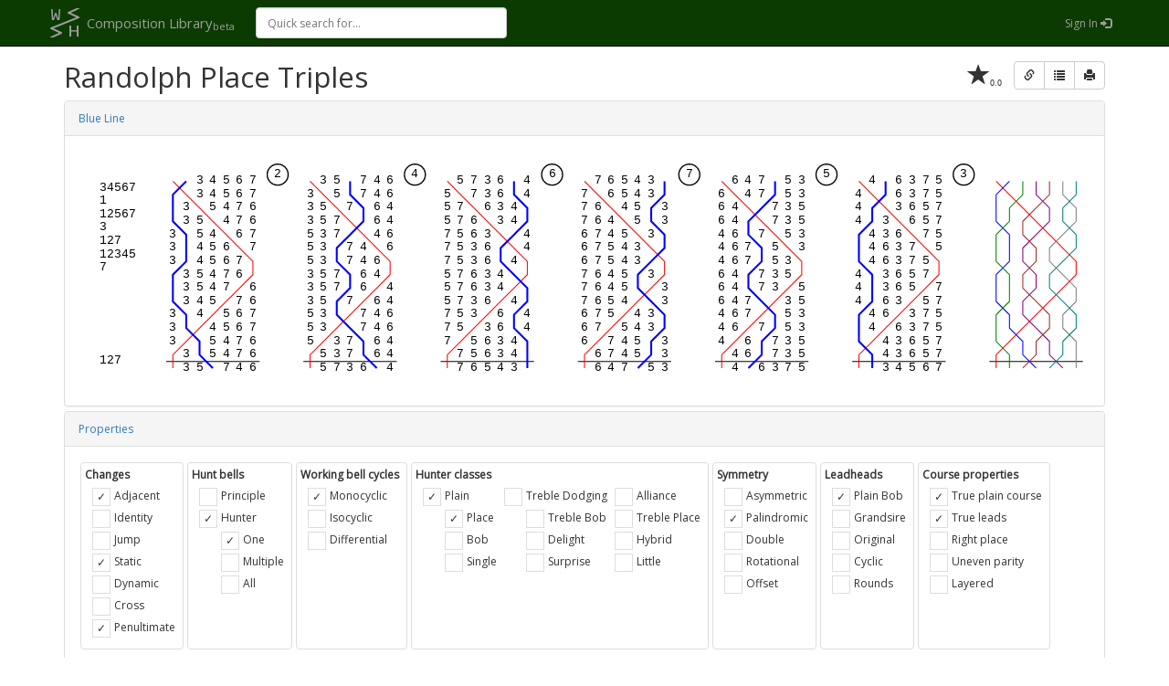

--- FILE ---
content_type: text/html; charset=utf-8
request_url: https://complib.org/method/10162
body_size: 3258
content:

<!DOCTYPE html>
<html>
  <head>
    <meta name="viewport" content="width=device-width, initial-scale=1.0" />
    
    <meta property="og:url" content="https://complib.org/method/10162" />
    <meta property="og:site_name" content="Composition Library" />
    <meta property="og:title" content="Randolph Place Triples" />
    <meta property="og:description" content="34567.1.12567.3.127.12345.7,127 p 1352746" />
    <meta property="og:image" content="https://complib.org/method/10162/blueline?format=png" />

    <title>Randolph Place Triples</title>

    <link rel="icon" type="image/png" href="/icons/complib16.png" />
    <link href="https://fonts.googleapis.com/css?family=Open+Sans" rel="stylesheet" type="text/css" />
    <link href="https://fonts.googleapis.com/css?family=Droid+Sans+Mono" rel="stylesheet" type="text/css" />
    <link href="/lib/bootstrap/css/bootstrap.min.css" rel="stylesheet" />
    <link href="/lib/bootstrap-star-rating/css/star-rating.min.css" rel="stylesheet" />
    <link rel="stylesheet" href="/complib.min.css?c5f25deed82184adc441a1793f82170f" />
    

    <script>
      var appBaseUrl = '/';
      var pageVariables = {"id":10162,"title":"Randolph Place Triples","compositioncount":0,"collectioncount":1,"performancecount":1,"accessKey":null};
    </script>

    <!-- HTML5 Shim and Respond.js IE8 support of HTML5 elements and media queries -->
    <!-- WARNING: Respond.js doesn't work if you view the page via file:// -->
    <!--[if lt IE 9]>
      <script src="https://oss.maxcdn.com/libs/html5shiv/3.7.0/html5shiv.js"></script>
      <script src="https://oss.maxcdn.com/libs/respond.js/1.3.0/respond.min.js"></script>
    <![endif]-->
  </head>
<body id="method-view">
  <nav class="navbar navbar-inverse navbar-fixed-top" role="navigation" style="background-color: #0B3B00;">
    <div class="container">
        <div class="navbar-header">
            <button type="button" class="navbar-toggle" data-toggle="collapse" data-target=".navbar-collapse">
                <span class="sr-only">Toggle navigation</span>
                <span class="icon-bar"></span>
                <span class="icon-bar"></span>
                <span class="icon-bar"></span>
            </button>
            <a class="navbar-brand" href="/">
                <span id="navbar-brand-icon"></span>
                <span id="navbar-brand-name" rel="tooltip" title="Home">Composition Library<sub>beta</sub></span>
            </a>
        </div>
      <div class="navbar-collapse collapse">
        <div id="nav-search">
          <input autocomplete="off" id="quick-search" type="search" placeholder="Quick search for...">
          <div id="quick-results" style="display: none;"></div>
          <span id="quick-spinner" style="display: none;"></span>
        </div>
        <ul class="nav navbar-nav">
        </ul>
            <ul class="nav navbar-nav navbar-right">
              <li><a href="/signin" rel="tooltip" title="Sign In">Sign In <span class="glyphicon glyphicon-log-in"></span></a></li>
            </ul>
      </div>
    </div>
  </nav>
  
<div class=" container">
    <div class="view-toolbar btn-toolbar " role="toolbar">
            <span id="method-view-rating-id" class="glyphicon glyphicon-star rating-star" aria-hidden="true" rel="tooltip" title="Not rated"><span class="rating-text">0.0</span></span>
        <div class="btn-group view-buttons">
            <button type="button" class="btn btn-default" id="method-view-link" rel="tooltip" title="Share"><span class="glyphicon glyphicon-link"></span></button>
            <a type="button" class="btn btn-default" rel="tooltip" title="Export rows" href="/method/10162/rows" target="_blank"><span class="glyphicon glyphicon-list"></span></a>
            <a type="button" class="btn btn-default" rel="tooltip" title="Printable version" href="/method/10162/print" target="_blank"><span class="glyphicon glyphicon-print"></span></a>
        </div>
    </div>
    <h1>
        Randolph Place Triples
    </h1>
    <div class="panel-group">
        <div class="panel panel-default">
            <div class="panel-heading"><a data-toggle="collapse" href="#method-view-a">Blue Line</a>
            </div>
            <div class="panel-collapse collapse in" id="method-view-a"><div class="panel-body">
                <div class="blueline-container">
                    <a id="method-view-blueline-img-a" href="/method/10162/blueline">
                        <object id="method-view-blueline-img" data="/method/10162/blueline" type="image/svg+xml"></object>
                    </a>
                </div>
            </div></div>
        </div>
        <div class="panel panel-default"><div class="panel-heading"><a data-toggle="collapse" href="#method-view-b">Properties</a></div><div class="panel-collapse collapse in" id="method-view-b"><div class="panel-body">
            <div class="flagbox-group-size7">
                <div class="flagbox-group"><div class="flagbox"><strong>Changes</strong><ul><li id="method-flags-adjacent" class="checkbox3 " data-value="true"><div></div><span>Adjacent</span></li><li id="method-flags-identity" class="checkbox3 " data-value=""><div></div><span>Identity</span></li><li id="method-flags-jump" class="checkbox3 " data-value=""><div></div><span>Jump</span></li><li id="method-flags-static" class="checkbox3 " data-value="true"><div></div><span>Static</span></li><li id="method-flags-dynamic" class="checkbox3 " data-value=""><div></div><span>Dynamic</span></li><li id="method-flags-cross" class="checkbox3 " data-value=""><div></div><span>Cross</span></li><li id="method-flags-penultimate" class="checkbox3 " data-value="true"><div></div><span>Penultimate</span></li></ul></div><div class="flagbox"><strong>Hunt bells</strong><ul><li id="method-flags-principle" class="checkbox3 " data-value=""><div></div><span>Principle</span></li><li><div id="method-flags-hunter" class="checkbox3 " data-value="true"><div></div><span>Hunter</span></div><ul><li id="method-flags-one" class="checkbox3 " data-value="true"><div></div><span>One</span></li><li id="method-flags-multiple" class="checkbox3 " data-value=""><div></div><span>Multiple</span></li><li id="method-flags-all" class="checkbox3 " data-value=""><div></div><span>All</span></li></ul></li></ul></div><div class="flagbox"><strong>Working bell cycles</strong><ul><li id="method-flags-monocyclic" class="checkbox3 " data-value="true"><div></div><span>Monocyclic</span></li><li id="method-flags-isocyclic" class="checkbox3 " data-value=""><div></div><span>Isocyclic</span></li><li id="method-flags-differential" class="checkbox3 " data-value=""><div></div><span>Differential</span></li></ul></div><div class="flagbox"><strong>Hunter classes</strong><ul><li><div id="method-flags-plain" class="checkbox3 " data-value="true"><div></div><span>Plain</span></div><ul><li id="method-flags-place" class="checkbox3 " data-value="true"><div></div><span>Place</span></li><li id="method-flags-bob" class="checkbox3 " data-value=""><div></div><span>Bob</span></li><li id="method-flags-single" class="checkbox3 " data-value=""><div></div><span>Single</span></li></ul></li></ul><ul><li><div id="method-flags-trebledodging" class="checkbox3 " data-value=""><div></div><span>Treble Dodging</span></div><ul><li id="method-flags-treblebob" class="checkbox3 " data-value=""><div></div><span>Treble Bob</span></li><li id="method-flags-delight" class="checkbox3 " data-value=""><div></div><span>Delight</span></li><li id="method-flags-surprise" class="checkbox3 " data-value=""><div></div><span>Surprise</span></li></ul></li></ul><ul><li id="method-flags-alliance" class="checkbox3 " data-value=""><div></div><span>Alliance</span></li><li id="method-flags-trebleplace" class="checkbox3 " data-value=""><div></div><span>Treble Place</span></li><li id="method-flags-hybrid" class="checkbox3 " data-value=""><div></div><span>Hybrid</span></li><li id="method-flags-little" class="checkbox3 " data-value=""><div></div><span>Little</span></li></ul></div><div class="flagbox"><strong>Symmetry</strong><ul><li id="method-flags-asymmetric" class="checkbox3 " data-value=""><div></div><span>Asymmetric</span></li><li id="method-flags-palindromic" class="checkbox3 " data-value="true"><div></div><span>Palindromic</span></li><li id="method-flags-double" class="checkbox3 " data-value=""><div></div><span>Double</span></li><li id="method-flags-rotational" class="checkbox3 " data-value=""><div></div><span>Rotational</span></li><li id="method-flags-offset" class="checkbox3 " data-value=""><div></div><span>Offset</span></li></ul></div><div class="flagbox"><strong>Leadheads</strong><ul><li id="method-flags-plainbob" class="checkbox3 " data-value="true"><div></div><span>Plain Bob</span></li><li id="method-flags-grandsire" class="checkbox3 " data-value=""><div></div><span>Grandsire</span></li><li id="method-flags-original" class="checkbox3 " data-value=""><div></div><span>Original</span></li><li id="method-flags-cyclic" class="checkbox3 " data-value=""><div></div><span>Cyclic</span></li><li id="method-flags-rounds" class="checkbox3 " data-value=""><div></div><span>Rounds</span></li></ul></div><div class="flagbox"><strong>Course properties</strong><ul><li id="method-flags-trueplaincourse" class="checkbox3 " data-value="true"><div></div><span>True plain course</span></li><li id="method-flags-trueleads" class="checkbox3 " data-value="true"><div></div><span>True leads</span></li><li id="method-flags-rightplace" class="checkbox3 " data-value=""><div></div><span>Right place</span></li><li id="method-flags-unevenparity" class="checkbox3 " data-value=""><div></div><span>Uneven parity</span></li><li id="method-flags-layered" class="checkbox3 " data-value=""><div></div><span>Layered</span></li></ul></div></div>
            </div>
            <div class="row">
                <div class="col-md-8">
                    <div class="row row-property">
                        <div class="col-md-4">Place notation</div>
                        <div class="col-md-8 breakwordwrap">34567.1.12567.3.127.12345.7,127</div>
                    </div>
                    <div class="row row-property">
                        <div class="col-md-4">Leadhead</div>
                        <div class="col-md-8">p 1352746</div>
                    </div>
                    <div class="row row-property">
                        <div class="col-md-4">Divisions</div>
                        <div class="col-md-8">None</div>
                    </div>
                    <div class="row row-property">
                        <div class="col-md-4">Default calls</div>
                        <div class="col-md-8">Near</div>
                    </div>
                    <div class="row row-property">
                        <div class="col-md-4">Method above</div>
                        <div class="col-md-8">Randolph Place Triples</div>
                    </div>
                    <div class="row row-property">
                        <div class="col-md-4">Method below</div>
                        <div class="col-md-8"><a href="/method/10003">St Anselm Bob Triples</a></div>
                    </div>
                    <div class="row row-property">
                        <div class="col-md-4">Accepted extension path</div>
                        <div class="col-md-8">
                        </div>
                    </div>
                    <div class="row row-property">
                        <div class="col-md-4">Compositions designed for this method</div>
                        <div class="col-md-8">
                                <span>None</span>
                        </div>
                    </div>
                </div>
                <div class="col-md-4">
                    <div class="row row-property">
                        <div class="col-md-8">Leads in course</div>
                        <div class="col-md-4">6</div>
                    </div>
                    <div class="row row-property">
                        <div class="col-md-8">Lead length</div>
                        <div class="col-md-4">14</div>
                    </div>
                    <div class="row row-property">
                        <div class="col-md-8">Plain course length</div>
                        <div class="col-md-4">84</div>
                    </div>
                    <div class="row row-property">
                        <div class="col-md-8">Hunt bells</div>
                        <div class="col-md-4">1</div>
                    </div>
                    <div class="row row-property">
                        <div class="col-md-8">Working bells</div>
                        <div class="col-md-4">6</div>
                    </div>
                    <div class="row row-property">
                        <div class="col-md-8">Stationary bells</div>
                        <div class="col-md-4">0</div>
                    </div>
                    <div class="row row-property">
                        <div class="col-md-8">Maximum blows in one place</div>
                        <div class="col-md-4">4</div>
                    </div>
                    <div class="row row-property">
                        <div class="col-md-8">Music score (default scheme)</div>
                        <div class="col-md-4">♫ 64</div>
                    </div>
                </div>
            </div>
        </div></div></div>
        <div class="panel panel-default">
            <div class="panel-heading"><a data-toggle="collapse" href="#method-view-d">Performances</a></div>
            <div id="method-view-d" class="panel-collapse collapse">
                    <table class="table table-bordered table-condensed table-striped">
                        <thead>
                            <tr>
                                <th>Date</th>
                                <th>Type</th>
                                <th>Details</th>
                            </tr>
                        </thead>
                        <tbody>
                                <tr>
                                    <td>Thu 27 Jun 1974</td>
                                    <td>First inclusion in a peal on towerbells</td>
                                        <td>5040 Spliced Triples (360m) at Sacred Trinity, Salford</td>
                                </tr>
                        </tbody>
                    </table>
            </div>
        </div>
    </div>
</div>
  <footer>
    <div class="container">
      <div class="pull-left">© Composition Library 2009-2026</div>
      <div class="pull-right">
        <a href="/about">About</a> &sdot;
        <a href="/privacy">Privacy</a> &sdot;
        <a href="/terms">Terms</a> &sdot;
        <a href="/help">Help</a>
      </div>
    </div>
  </footer>
  <script src="/lib/jquery/jquery.min.js"></script>
  <script src="/lib/bootstrap/js/bootstrap.min.js"></script>
  <script src="/lib/bootstrap-star-rating/js/star-rating.min.js"></script>
  <script src="/lib/bootstrap3-typeahead/bootstrap3-typeahead.min.js"></script>
  <script src="/lib/es6-promise/es6-promise.auto.min.js"></script>
    <script>window.complibDebug = false;</script>
  <script src="/complib.min.js?b749912bb8a9d2c0d9af423f9448554a"></script>
  
<script defer src="https://static.cloudflareinsights.com/beacon.min.js/vcd15cbe7772f49c399c6a5babf22c1241717689176015" integrity="sha512-ZpsOmlRQV6y907TI0dKBHq9Md29nnaEIPlkf84rnaERnq6zvWvPUqr2ft8M1aS28oN72PdrCzSjY4U6VaAw1EQ==" data-cf-beacon='{"version":"2024.11.0","token":"abb92b8be66f4249a9d416b3a282d3f6","r":1,"server_timing":{"name":{"cfCacheStatus":true,"cfEdge":true,"cfExtPri":true,"cfL4":true,"cfOrigin":true,"cfSpeedBrain":true},"location_startswith":null}}' crossorigin="anonymous"></script>
</body>

</html>


--- FILE ---
content_type: image/svg+xml
request_url: https://complib.org/method/10162/blueline
body_size: 3142
content:
<?xml version="1.0" encoding="utf-8"?>
<svg viewBox="0 0 1062 251" xmlns="http://www.w3.org/2000/svg">
  <title>Randolph Place Triples</title>
  <defs>
    <style type="text/css"><![CDATA[text { font-family: Courier New, monospace; font-size: 9pt; fill: black; text-anchor: middle; }polyline { fill: none; }.left-text { text-anchor: start; }.place-bell { fill: none; stroke: black; stroke-width: 1pt; }]]></style>
  </defs>
  <text class="left-text" x="22" y="40" dy="2pt">34567</text>
  <text class="left-text" x="22" y="54" dy="2pt">1</text>
  <text class="left-text" x="22" y="68" dy="2pt">12567</text>
  <text class="left-text" x="22" y="82" dy="2pt">3</text>
  <text class="left-text" x="22" y="96" dy="2pt">127</text>
  <text class="left-text" x="22" y="110" dy="2pt">12345</text>
  <text class="left-text" x="22" y="124" dy="2pt">7</text>
  <text class="left-text" x="22" y="138" dy="2pt"></text>
  <text class="left-text" x="22" y="152" dy="2pt"></text>
  <text class="left-text" x="22" y="166" dy="2pt"></text>
  <text class="left-text" x="22" y="180" dy="2pt"></text>
  <text class="left-text" x="22" y="194" dy="2pt"></text>
  <text class="left-text" x="22" y="208" dy="2pt"></text>
  <text class="left-text" x="22" y="222" dy="2pt">127</text>
  <text x="127" y="33" dy="2pt">3</text>
  <text x="141" y="33" dy="2pt">4</text>
  <text x="155" y="33" dy="2pt">5</text>
  <text x="169" y="33" dy="2pt">6</text>
  <text x="183" y="33" dy="2pt">7</text>
  <rect class="place-bell" x="198" y="15" width="22" height="22" rx="11" />
  <text x="209" y="26" dy="2pt">2</text>
  <text x="127" y="47" dy="2pt">3</text>
  <text x="141" y="47" dy="2pt">4</text>
  <text x="155" y="47" dy="2pt">5</text>
  <text x="169" y="47" dy="2pt">6</text>
  <text x="183" y="47" dy="2pt">7</text>
  <text x="113" y="61" dy="2pt">3</text>
  <text x="141" y="61" dy="2pt">5</text>
  <text x="155" y="61" dy="2pt">4</text>
  <text x="169" y="61" dy="2pt">7</text>
  <text x="183" y="61" dy="2pt">6</text>
  <text x="113" y="75" dy="2pt">3</text>
  <text x="127" y="75" dy="2pt">5</text>
  <text x="155" y="75" dy="2pt">4</text>
  <text x="169" y="75" dy="2pt">7</text>
  <text x="183" y="75" dy="2pt">6</text>
  <text x="99" y="89" dy="2pt">3</text>
  <text x="127" y="89" dy="2pt">5</text>
  <text x="141" y="89" dy="2pt">4</text>
  <text x="169" y="89" dy="2pt">6</text>
  <text x="183" y="89" dy="2pt">7</text>
  <text x="99" y="103" dy="2pt">3</text>
  <text x="127" y="103" dy="2pt">4</text>
  <text x="141" y="103" dy="2pt">5</text>
  <text x="155" y="103" dy="2pt">6</text>
  <text x="183" y="103" dy="2pt">7</text>
  <text x="99" y="117" dy="2pt">3</text>
  <text x="127" y="117" dy="2pt">4</text>
  <text x="141" y="117" dy="2pt">5</text>
  <text x="155" y="117" dy="2pt">6</text>
  <text x="169" y="117" dy="2pt">7</text>
  <text x="113" y="131" dy="2pt">3</text>
  <text x="127" y="131" dy="2pt">5</text>
  <text x="141" y="131" dy="2pt">4</text>
  <text x="155" y="131" dy="2pt">7</text>
  <text x="169" y="131" dy="2pt">6</text>
  <text x="113" y="145" dy="2pt">3</text>
  <text x="127" y="145" dy="2pt">5</text>
  <text x="141" y="145" dy="2pt">4</text>
  <text x="155" y="145" dy="2pt">7</text>
  <text x="183" y="145" dy="2pt">6</text>
  <text x="113" y="159" dy="2pt">3</text>
  <text x="127" y="159" dy="2pt">4</text>
  <text x="141" y="159" dy="2pt">5</text>
  <text x="169" y="159" dy="2pt">7</text>
  <text x="183" y="159" dy="2pt">6</text>
  <text x="99" y="173" dy="2pt">3</text>
  <text x="127" y="173" dy="2pt">4</text>
  <text x="155" y="173" dy="2pt">5</text>
  <text x="169" y="173" dy="2pt">6</text>
  <text x="183" y="173" dy="2pt">7</text>
  <text x="99" y="187" dy="2pt">3</text>
  <text x="141" y="187" dy="2pt">4</text>
  <text x="155" y="187" dy="2pt">5</text>
  <text x="169" y="187" dy="2pt">6</text>
  <text x="183" y="187" dy="2pt">7</text>
  <text x="99" y="201" dy="2pt">3</text>
  <text x="141" y="201" dy="2pt">5</text>
  <text x="155" y="201" dy="2pt">4</text>
  <text x="169" y="201" dy="2pt">7</text>
  <text x="183" y="201" dy="2pt">6</text>
  <text x="113" y="215" dy="2pt">3</text>
  <text x="141" y="215" dy="2pt">5</text>
  <text x="155" y="215" dy="2pt">4</text>
  <text x="169" y="215" dy="2pt">7</text>
  <text x="183" y="215" dy="2pt">6</text>
  <text x="113" y="229" dy="2pt">3</text>
  <text x="127" y="229" dy="2pt">5</text>
  <text x="155" y="229" dy="2pt">7</text>
  <text x="169" y="229" dy="2pt">4</text>
  <text x="183" y="229" dy="2pt">6</text>
  <polyline stroke="black" stroke-width="1" points="92,222 190,222" />
  <polyline stroke="red" stroke-width="1" points="99,33 113,47 127,61 141,75 155,89 169,103 183,117 183,131 169,145 155,159 141,173 127,187 113,201 99,215 99,229" />
  <polyline stroke="blue" stroke-width="2" points="113,33 99,47 99,61 99,75 113,89 113,103 113,117 99,131 99,145 99,159 113,173 113,187 127,201 127,215 141,229" />
  <text x="257" y="33" dy="2pt">3</text>
  <text x="271" y="33" dy="2pt">5</text>
  <text x="299" y="33" dy="2pt">7</text>
  <text x="313" y="33" dy="2pt">4</text>
  <text x="327" y="33" dy="2pt">6</text>
  <rect class="place-bell" x="342" y="15" width="22" height="22" rx="11" />
  <text x="353" y="26" dy="2pt">4</text>
  <text x="243" y="47" dy="2pt">3</text>
  <text x="271" y="47" dy="2pt">5</text>
  <text x="299" y="47" dy="2pt">7</text>
  <text x="313" y="47" dy="2pt">4</text>
  <text x="327" y="47" dy="2pt">6</text>
  <text x="243" y="61" dy="2pt">3</text>
  <text x="257" y="61" dy="2pt">5</text>
  <text x="285" y="61" dy="2pt">7</text>
  <text x="313" y="61" dy="2pt">6</text>
  <text x="327" y="61" dy="2pt">4</text>
  <text x="243" y="75" dy="2pt">3</text>
  <text x="257" y="75" dy="2pt">5</text>
  <text x="271" y="75" dy="2pt">7</text>
  <text x="313" y="75" dy="2pt">6</text>
  <text x="327" y="75" dy="2pt">4</text>
  <text x="243" y="89" dy="2pt">5</text>
  <text x="257" y="89" dy="2pt">3</text>
  <text x="271" y="89" dy="2pt">7</text>
  <text x="313" y="89" dy="2pt">4</text>
  <text x="327" y="89" dy="2pt">6</text>
  <text x="243" y="103" dy="2pt">5</text>
  <text x="257" y="103" dy="2pt">3</text>
  <text x="285" y="103" dy="2pt">7</text>
  <text x="299" y="103" dy="2pt">4</text>
  <text x="327" y="103" dy="2pt">6</text>
  <text x="243" y="117" dy="2pt">5</text>
  <text x="257" y="117" dy="2pt">3</text>
  <text x="285" y="117" dy="2pt">7</text>
  <text x="299" y="117" dy="2pt">4</text>
  <text x="313" y="117" dy="2pt">6</text>
  <text x="243" y="131" dy="2pt">3</text>
  <text x="257" y="131" dy="2pt">5</text>
  <text x="271" y="131" dy="2pt">7</text>
  <text x="299" y="131" dy="2pt">6</text>
  <text x="313" y="131" dy="2pt">4</text>
  <text x="243" y="145" dy="2pt">3</text>
  <text x="257" y="145" dy="2pt">5</text>
  <text x="271" y="145" dy="2pt">7</text>
  <text x="299" y="145" dy="2pt">6</text>
  <text x="327" y="145" dy="2pt">4</text>
  <text x="243" y="159" dy="2pt">3</text>
  <text x="257" y="159" dy="2pt">5</text>
  <text x="285" y="159" dy="2pt">7</text>
  <text x="313" y="159" dy="2pt">6</text>
  <text x="327" y="159" dy="2pt">4</text>
  <text x="243" y="173" dy="2pt">5</text>
  <text x="257" y="173" dy="2pt">3</text>
  <text x="299" y="173" dy="2pt">7</text>
  <text x="313" y="173" dy="2pt">4</text>
  <text x="327" y="173" dy="2pt">6</text>
  <text x="243" y="187" dy="2pt">5</text>
  <text x="257" y="187" dy="2pt">3</text>
  <text x="299" y="187" dy="2pt">7</text>
  <text x="313" y="187" dy="2pt">4</text>
  <text x="327" y="187" dy="2pt">6</text>
  <text x="243" y="201" dy="2pt">5</text>
  <text x="271" y="201" dy="2pt">3</text>
  <text x="285" y="201" dy="2pt">7</text>
  <text x="313" y="201" dy="2pt">6</text>
  <text x="327" y="201" dy="2pt">4</text>
  <text x="257" y="215" dy="2pt">5</text>
  <text x="271" y="215" dy="2pt">3</text>
  <text x="285" y="215" dy="2pt">7</text>
  <text x="313" y="215" dy="2pt">6</text>
  <text x="327" y="215" dy="2pt">4</text>
  <text x="257" y="229" dy="2pt">5</text>
  <text x="271" y="229" dy="2pt">7</text>
  <text x="285" y="229" dy="2pt">3</text>
  <text x="299" y="229" dy="2pt">6</text>
  <text x="327" y="229" dy="2pt">4</text>
  <polyline stroke="black" stroke-width="1" points="236,222 334,222" />
  <polyline stroke="red" stroke-width="1" points="243,33 257,47 271,61 285,75 299,89 313,103 327,117 327,131 313,145 299,159 285,173 271,187 257,201 243,215 243,229" />
  <polyline stroke="blue" stroke-width="2" points="285,33 285,47 299,61 299,75 285,89 271,103 271,117 285,131 285,145 271,159 271,173 285,187 299,201 299,215 313,229" />
  <text x="401" y="33" dy="2pt">5</text>
  <text x="415" y="33" dy="2pt">7</text>
  <text x="429" y="33" dy="2pt">3</text>
  <text x="443" y="33" dy="2pt">6</text>
  <text x="471" y="33" dy="2pt">4</text>
  <rect class="place-bell" x="486" y="15" width="22" height="22" rx="11" />
  <text x="497" y="26" dy="2pt">6</text>
  <text x="387" y="47" dy="2pt">5</text>
  <text x="415" y="47" dy="2pt">7</text>
  <text x="429" y="47" dy="2pt">3</text>
  <text x="443" y="47" dy="2pt">6</text>
  <text x="471" y="47" dy="2pt">4</text>
  <text x="387" y="61" dy="2pt">5</text>
  <text x="401" y="61" dy="2pt">7</text>
  <text x="429" y="61" dy="2pt">6</text>
  <text x="443" y="61" dy="2pt">3</text>
  <text x="457" y="61" dy="2pt">4</text>
  <text x="387" y="75" dy="2pt">5</text>
  <text x="401" y="75" dy="2pt">7</text>
  <text x="415" y="75" dy="2pt">6</text>
  <text x="443" y="75" dy="2pt">3</text>
  <text x="457" y="75" dy="2pt">4</text>
  <text x="387" y="89" dy="2pt">7</text>
  <text x="401" y="89" dy="2pt">5</text>
  <text x="415" y="89" dy="2pt">6</text>
  <text x="429" y="89" dy="2pt">3</text>
  <text x="471" y="89" dy="2pt">4</text>
  <text x="387" y="103" dy="2pt">7</text>
  <text x="401" y="103" dy="2pt">5</text>
  <text x="415" y="103" dy="2pt">3</text>
  <text x="429" y="103" dy="2pt">6</text>
  <text x="471" y="103" dy="2pt">4</text>
  <text x="387" y="117" dy="2pt">7</text>
  <text x="401" y="117" dy="2pt">5</text>
  <text x="415" y="117" dy="2pt">3</text>
  <text x="429" y="117" dy="2pt">6</text>
  <text x="457" y="117" dy="2pt">4</text>
  <text x="387" y="131" dy="2pt">5</text>
  <text x="401" y="131" dy="2pt">7</text>
  <text x="415" y="131" dy="2pt">6</text>
  <text x="429" y="131" dy="2pt">3</text>
  <text x="443" y="131" dy="2pt">4</text>
  <text x="387" y="145" dy="2pt">5</text>
  <text x="401" y="145" dy="2pt">7</text>
  <text x="415" y="145" dy="2pt">6</text>
  <text x="429" y="145" dy="2pt">3</text>
  <text x="443" y="145" dy="2pt">4</text>
  <text x="387" y="159" dy="2pt">5</text>
  <text x="401" y="159" dy="2pt">7</text>
  <text x="415" y="159" dy="2pt">3</text>
  <text x="429" y="159" dy="2pt">6</text>
  <text x="457" y="159" dy="2pt">4</text>
  <text x="387" y="173" dy="2pt">7</text>
  <text x="401" y="173" dy="2pt">5</text>
  <text x="415" y="173" dy="2pt">3</text>
  <text x="443" y="173" dy="2pt">6</text>
  <text x="471" y="173" dy="2pt">4</text>
  <text x="387" y="187" dy="2pt">7</text>
  <text x="401" y="187" dy="2pt">5</text>
  <text x="429" y="187" dy="2pt">3</text>
  <text x="443" y="187" dy="2pt">6</text>
  <text x="471" y="187" dy="2pt">4</text>
  <text x="387" y="201" dy="2pt">7</text>
  <text x="415" y="201" dy="2pt">5</text>
  <text x="429" y="201" dy="2pt">6</text>
  <text x="443" y="201" dy="2pt">3</text>
  <text x="457" y="201" dy="2pt">4</text>
  <text x="401" y="215" dy="2pt">7</text>
  <text x="415" y="215" dy="2pt">5</text>
  <text x="429" y="215" dy="2pt">6</text>
  <text x="443" y="215" dy="2pt">3</text>
  <text x="457" y="215" dy="2pt">4</text>
  <text x="401" y="229" dy="2pt">7</text>
  <text x="415" y="229" dy="2pt">6</text>
  <text x="429" y="229" dy="2pt">5</text>
  <text x="443" y="229" dy="2pt">4</text>
  <text x="457" y="229" dy="2pt">3</text>
  <polyline stroke="black" stroke-width="1" points="380,222 478,222" />
  <polyline stroke="red" stroke-width="1" points="387,33 401,47 415,61 429,75 443,89 457,103 471,117 471,131 457,145 443,159 429,173 415,187 401,201 387,215 387,229" />
  <polyline stroke="blue" stroke-width="2" points="457,33 457,47 471,61 471,75 457,89 443,103 443,117 457,131 471,145 471,159 457,173 457,187 471,201 471,215 471,229" />
  <text x="545" y="33" dy="2pt">7</text>
  <text x="559" y="33" dy="2pt">6</text>
  <text x="573" y="33" dy="2pt">5</text>
  <text x="587" y="33" dy="2pt">4</text>
  <text x="601" y="33" dy="2pt">3</text>
  <rect class="place-bell" x="630" y="15" width="22" height="22" rx="11" />
  <text x="641" y="26" dy="2pt">7</text>
  <text x="531" y="47" dy="2pt">7</text>
  <text x="559" y="47" dy="2pt">6</text>
  <text x="573" y="47" dy="2pt">5</text>
  <text x="587" y="47" dy="2pt">4</text>
  <text x="601" y="47" dy="2pt">3</text>
  <text x="531" y="61" dy="2pt">7</text>
  <text x="545" y="61" dy="2pt">6</text>
  <text x="573" y="61" dy="2pt">4</text>
  <text x="587" y="61" dy="2pt">5</text>
  <text x="615" y="61" dy="2pt">3</text>
  <text x="531" y="75" dy="2pt">7</text>
  <text x="545" y="75" dy="2pt">6</text>
  <text x="559" y="75" dy="2pt">4</text>
  <text x="587" y="75" dy="2pt">5</text>
  <text x="615" y="75" dy="2pt">3</text>
  <text x="531" y="89" dy="2pt">6</text>
  <text x="545" y="89" dy="2pt">7</text>
  <text x="559" y="89" dy="2pt">4</text>
  <text x="573" y="89" dy="2pt">5</text>
  <text x="601" y="89" dy="2pt">3</text>
  <text x="531" y="103" dy="2pt">6</text>
  <text x="545" y="103" dy="2pt">7</text>
  <text x="559" y="103" dy="2pt">5</text>
  <text x="573" y="103" dy="2pt">4</text>
  <text x="587" y="103" dy="2pt">3</text>
  <text x="531" y="117" dy="2pt">6</text>
  <text x="545" y="117" dy="2pt">7</text>
  <text x="559" y="117" dy="2pt">5</text>
  <text x="573" y="117" dy="2pt">4</text>
  <text x="587" y="117" dy="2pt">3</text>
  <text x="531" y="131" dy="2pt">7</text>
  <text x="545" y="131" dy="2pt">6</text>
  <text x="559" y="131" dy="2pt">4</text>
  <text x="573" y="131" dy="2pt">5</text>
  <text x="601" y="131" dy="2pt">3</text>
  <text x="531" y="145" dy="2pt">7</text>
  <text x="545" y="145" dy="2pt">6</text>
  <text x="559" y="145" dy="2pt">4</text>
  <text x="573" y="145" dy="2pt">5</text>
  <text x="615" y="145" dy="2pt">3</text>
  <text x="531" y="159" dy="2pt">7</text>
  <text x="545" y="159" dy="2pt">6</text>
  <text x="559" y="159" dy="2pt">5</text>
  <text x="573" y="159" dy="2pt">4</text>
  <text x="615" y="159" dy="2pt">3</text>
  <text x="531" y="173" dy="2pt">6</text>
  <text x="545" y="173" dy="2pt">7</text>
  <text x="559" y="173" dy="2pt">5</text>
  <text x="587" y="173" dy="2pt">4</text>
  <text x="601" y="173" dy="2pt">3</text>
  <text x="531" y="187" dy="2pt">6</text>
  <text x="545" y="187" dy="2pt">7</text>
  <text x="573" y="187" dy="2pt">5</text>
  <text x="587" y="187" dy="2pt">4</text>
  <text x="601" y="187" dy="2pt">3</text>
  <text x="531" y="201" dy="2pt">6</text>
  <text x="559" y="201" dy="2pt">7</text>
  <text x="573" y="201" dy="2pt">4</text>
  <text x="587" y="201" dy="2pt">5</text>
  <text x="615" y="201" dy="2pt">3</text>
  <text x="545" y="215" dy="2pt">6</text>
  <text x="559" y="215" dy="2pt">7</text>
  <text x="573" y="215" dy="2pt">4</text>
  <text x="587" y="215" dy="2pt">5</text>
  <text x="615" y="215" dy="2pt">3</text>
  <text x="545" y="229" dy="2pt">6</text>
  <text x="559" y="229" dy="2pt">4</text>
  <text x="573" y="229" dy="2pt">7</text>
  <text x="601" y="229" dy="2pt">5</text>
  <text x="615" y="229" dy="2pt">3</text>
  <polyline stroke="black" stroke-width="1" points="524,222 622,222" />
  <polyline stroke="red" stroke-width="1" points="531,33 545,47 559,61 573,75 587,89 601,103 615,117 615,131 601,145 587,159 573,173 559,187 545,201 531,215 531,229" />
  <polyline stroke="blue" stroke-width="2" points="615,33 615,47 601,61 601,75 615,89 615,103 601,117 587,131 587,145 601,159 615,173 615,187 601,201 601,215 587,229" />
  <text x="689" y="33" dy="2pt">6</text>
  <text x="703" y="33" dy="2pt">4</text>
  <text x="717" y="33" dy="2pt">7</text>
  <text x="745" y="33" dy="2pt">5</text>
  <text x="759" y="33" dy="2pt">3</text>
  <rect class="place-bell" x="774" y="15" width="22" height="22" rx="11" />
  <text x="785" y="26" dy="2pt">5</text>
  <text x="675" y="47" dy="2pt">6</text>
  <text x="703" y="47" dy="2pt">4</text>
  <text x="717" y="47" dy="2pt">7</text>
  <text x="745" y="47" dy="2pt">5</text>
  <text x="759" y="47" dy="2pt">3</text>
  <text x="675" y="61" dy="2pt">6</text>
  <text x="689" y="61" dy="2pt">4</text>
  <text x="731" y="61" dy="2pt">7</text>
  <text x="745" y="61" dy="2pt">3</text>
  <text x="759" y="61" dy="2pt">5</text>
  <text x="675" y="75" dy="2pt">6</text>
  <text x="689" y="75" dy="2pt">4</text>
  <text x="731" y="75" dy="2pt">7</text>
  <text x="745" y="75" dy="2pt">3</text>
  <text x="759" y="75" dy="2pt">5</text>
  <text x="675" y="89" dy="2pt">4</text>
  <text x="689" y="89" dy="2pt">6</text>
  <text x="717" y="89" dy="2pt">7</text>
  <text x="745" y="89" dy="2pt">5</text>
  <text x="759" y="89" dy="2pt">3</text>
  <text x="675" y="103" dy="2pt">4</text>
  <text x="689" y="103" dy="2pt">6</text>
  <text x="703" y="103" dy="2pt">7</text>
  <text x="731" y="103" dy="2pt">5</text>
  <text x="759" y="103" dy="2pt">3</text>
  <text x="675" y="117" dy="2pt">4</text>
  <text x="689" y="117" dy="2pt">6</text>
  <text x="703" y="117" dy="2pt">7</text>
  <text x="731" y="117" dy="2pt">5</text>
  <text x="745" y="117" dy="2pt">3</text>
  <text x="675" y="131" dy="2pt">6</text>
  <text x="689" y="131" dy="2pt">4</text>
  <text x="717" y="131" dy="2pt">7</text>
  <text x="731" y="131" dy="2pt">3</text>
  <text x="745" y="131" dy="2pt">5</text>
  <text x="675" y="145" dy="2pt">6</text>
  <text x="689" y="145" dy="2pt">4</text>
  <text x="717" y="145" dy="2pt">7</text>
  <text x="731" y="145" dy="2pt">3</text>
  <text x="759" y="145" dy="2pt">5</text>
  <text x="675" y="159" dy="2pt">6</text>
  <text x="689" y="159" dy="2pt">4</text>
  <text x="703" y="159" dy="2pt">7</text>
  <text x="745" y="159" dy="2pt">3</text>
  <text x="759" y="159" dy="2pt">5</text>
  <text x="675" y="173" dy="2pt">4</text>
  <text x="689" y="173" dy="2pt">6</text>
  <text x="703" y="173" dy="2pt">7</text>
  <text x="745" y="173" dy="2pt">5</text>
  <text x="759" y="173" dy="2pt">3</text>
  <text x="675" y="187" dy="2pt">4</text>
  <text x="689" y="187" dy="2pt">6</text>
  <text x="717" y="187" dy="2pt">7</text>
  <text x="745" y="187" dy="2pt">5</text>
  <text x="759" y="187" dy="2pt">3</text>
  <text x="675" y="201" dy="2pt">4</text>
  <text x="703" y="201" dy="2pt">6</text>
  <text x="731" y="201" dy="2pt">7</text>
  <text x="745" y="201" dy="2pt">3</text>
  <text x="759" y="201" dy="2pt">5</text>
  <text x="689" y="215" dy="2pt">4</text>
  <text x="703" y="215" dy="2pt">6</text>
  <text x="731" y="215" dy="2pt">7</text>
  <text x="745" y="215" dy="2pt">3</text>
  <text x="759" y="215" dy="2pt">5</text>
  <text x="689" y="229" dy="2pt">4</text>
  <text x="717" y="229" dy="2pt">6</text>
  <text x="731" y="229" dy="2pt">3</text>
  <text x="745" y="229" dy="2pt">7</text>
  <text x="759" y="229" dy="2pt">5</text>
  <polyline stroke="black" stroke-width="1" points="668,222 766,222" />
  <polyline stroke="red" stroke-width="1" points="675,33 689,47 703,61 717,75 731,89 745,103 759,117 759,131 745,145 731,159 717,173 703,187 689,201 675,215 675,229" />
  <polyline stroke="blue" stroke-width="2" points="731,33 731,47 717,61 703,75 703,89 717,103 717,117 703,131 703,145 717,159 731,173 731,187 717,201 717,215 703,229" />
  <text x="833" y="33" dy="2pt">4</text>
  <text x="861" y="33" dy="2pt">6</text>
  <text x="875" y="33" dy="2pt">3</text>
  <text x="889" y="33" dy="2pt">7</text>
  <text x="903" y="33" dy="2pt">5</text>
  <rect class="place-bell" x="918" y="15" width="22" height="22" rx="11" />
  <text x="929" y="26" dy="2pt">3</text>
  <text x="819" y="47" dy="2pt">4</text>
  <text x="861" y="47" dy="2pt">6</text>
  <text x="875" y="47" dy="2pt">3</text>
  <text x="889" y="47" dy="2pt">7</text>
  <text x="903" y="47" dy="2pt">5</text>
  <text x="819" y="61" dy="2pt">4</text>
  <text x="861" y="61" dy="2pt">3</text>
  <text x="875" y="61" dy="2pt">6</text>
  <text x="889" y="61" dy="2pt">5</text>
  <text x="903" y="61" dy="2pt">7</text>
  <text x="819" y="75" dy="2pt">4</text>
  <text x="847" y="75" dy="2pt">3</text>
  <text x="875" y="75" dy="2pt">6</text>
  <text x="889" y="75" dy="2pt">5</text>
  <text x="903" y="75" dy="2pt">7</text>
  <text x="833" y="89" dy="2pt">4</text>
  <text x="847" y="89" dy="2pt">3</text>
  <text x="861" y="89" dy="2pt">6</text>
  <text x="889" y="89" dy="2pt">7</text>
  <text x="903" y="89" dy="2pt">5</text>
  <text x="833" y="103" dy="2pt">4</text>
  <text x="847" y="103" dy="2pt">6</text>
  <text x="861" y="103" dy="2pt">3</text>
  <text x="875" y="103" dy="2pt">7</text>
  <text x="903" y="103" dy="2pt">5</text>
  <text x="833" y="117" dy="2pt">4</text>
  <text x="847" y="117" dy="2pt">6</text>
  <text x="861" y="117" dy="2pt">3</text>
  <text x="875" y="117" dy="2pt">7</text>
  <text x="889" y="117" dy="2pt">5</text>
  <text x="819" y="131" dy="2pt">4</text>
  <text x="847" y="131" dy="2pt">3</text>
  <text x="861" y="131" dy="2pt">6</text>
  <text x="875" y="131" dy="2pt">5</text>
  <text x="889" y="131" dy="2pt">7</text>
  <text x="819" y="145" dy="2pt">4</text>
  <text x="847" y="145" dy="2pt">3</text>
  <text x="861" y="145" dy="2pt">6</text>
  <text x="875" y="145" dy="2pt">5</text>
  <text x="903" y="145" dy="2pt">7</text>
  <text x="819" y="159" dy="2pt">4</text>
  <text x="847" y="159" dy="2pt">6</text>
  <text x="861" y="159" dy="2pt">3</text>
  <text x="889" y="159" dy="2pt">5</text>
  <text x="903" y="159" dy="2pt">7</text>
  <text x="833" y="173" dy="2pt">4</text>
  <text x="847" y="173" dy="2pt">6</text>
  <text x="875" y="173" dy="2pt">3</text>
  <text x="889" y="173" dy="2pt">7</text>
  <text x="903" y="173" dy="2pt">5</text>
  <text x="833" y="187" dy="2pt">4</text>
  <text x="861" y="187" dy="2pt">6</text>
  <text x="875" y="187" dy="2pt">3</text>
  <text x="889" y="187" dy="2pt">7</text>
  <text x="903" y="187" dy="2pt">5</text>
  <text x="847" y="201" dy="2pt">4</text>
  <text x="861" y="201" dy="2pt">3</text>
  <text x="875" y="201" dy="2pt">6</text>
  <text x="889" y="201" dy="2pt">5</text>
  <text x="903" y="201" dy="2pt">7</text>
  <text x="847" y="215" dy="2pt">4</text>
  <text x="861" y="215" dy="2pt">3</text>
  <text x="875" y="215" dy="2pt">6</text>
  <text x="889" y="215" dy="2pt">5</text>
  <text x="903" y="215" dy="2pt">7</text>
  <text x="847" y="229" dy="2pt">3</text>
  <text x="861" y="229" dy="2pt">4</text>
  <text x="875" y="229" dy="2pt">5</text>
  <text x="889" y="229" dy="2pt">6</text>
  <text x="903" y="229" dy="2pt">7</text>
  <polyline stroke="black" stroke-width="1" points="812,222 910,222" />
  <polyline stroke="red" stroke-width="1" points="819,33 833,47 847,61 861,75 875,89 889,103 903,117 903,131 889,145 875,159 861,173 847,187 833,201 819,215 819,229" />
  <polyline stroke="blue" stroke-width="2" points="847,33 847,47 833,61 833,75 819,89 819,103 819,117 833,131 833,145 833,159 819,173 819,187 819,201 833,215 833,229" />
  <polyline stroke="black" stroke-width="1" points="956,222 1054,222" />
  <polyline stroke="red" stroke-width="1" points="963,33 977,47 991,61 1005,75 1019,89 1033,103 1047,117 1047,131 1033,145 1019,159 1005,173 991,187 977,201 963,215 963,229" />
  <polyline stroke="blue" stroke-width="1" points="977,33 963,47 963,61 963,75 977,89 977,103 977,117 963,131 963,145 963,159 977,173 977,187 991,201 991,215 1005,229" />
  <polyline stroke="green" stroke-width="1" points="991,33 991,47 977,61 977,75 963,89 963,103 963,117 977,131 977,145 977,159 963,173 963,187 963,201 977,215 977,229" />
  <polyline stroke="purple" stroke-width="1" points="1005,33 1005,47 1019,61 1019,75 1005,89 991,103 991,117 1005,131 1005,145 991,159 991,173 1005,187 1019,201 1019,215 1033,229" />
  <polyline stroke="brown" stroke-width="1" points="1019,33 1019,47 1005,61 991,75 991,89 1005,103 1005,117 991,131 991,145 1005,159 1019,173 1019,187 1005,201 1005,215 991,229" />
  <polyline stroke="gray" stroke-width="1" points="1033,33 1033,47 1047,61 1047,75 1033,89 1019,103 1019,117 1033,131 1047,145 1047,159 1033,173 1033,187 1047,201 1047,215 1047,229" />
  <polyline stroke="teal" stroke-width="1" points="1047,33 1047,47 1033,61 1033,75 1047,89 1047,103 1033,117 1019,131 1019,145 1033,159 1047,173 1047,187 1033,201 1033,215 1019,229" />
</svg>